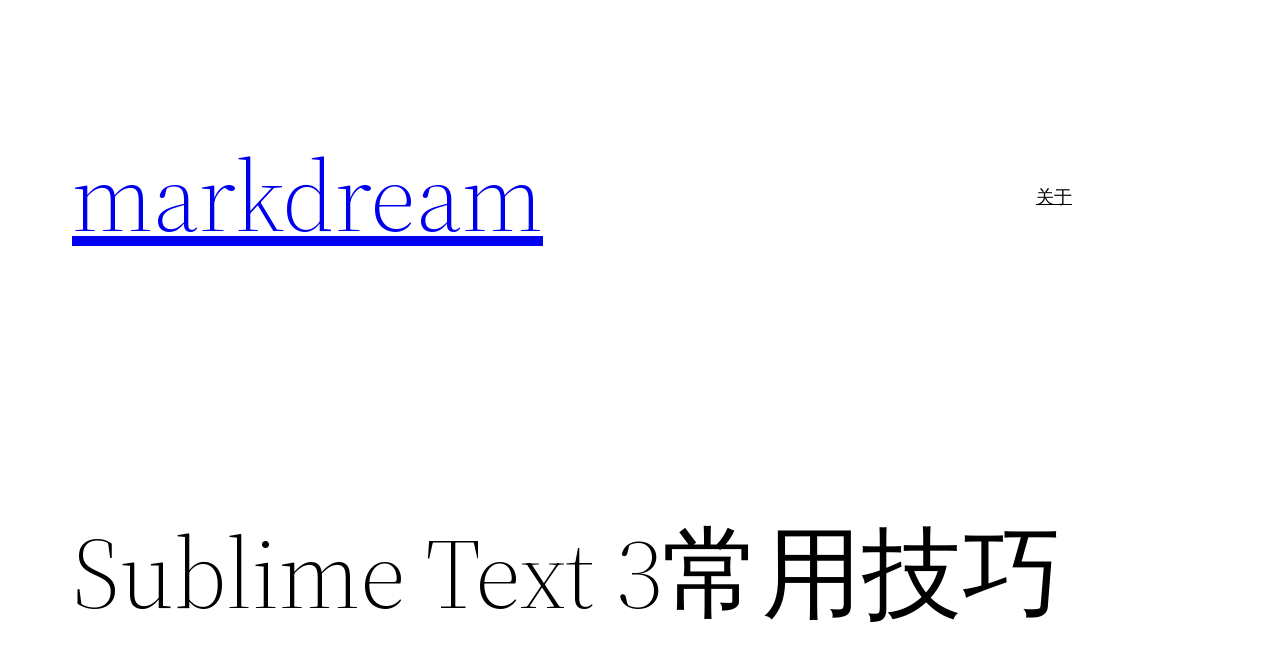

--- FILE ---
content_type: application/javascript
request_url: https://api.markdream.com/libs/google-code-prettify/run_prettify.js
body_size: 7809
content:
!function(){var r=null;
(function(){function X(e){function j(){try{K.doScroll("left")}catch(e){O(j,50);return}w("poll")}function w(j){if(!(j.type=="readystatechange"&&x.readyState!="complete")&&((j.type=="load"?n:x)[z](i+j.type,w,!1),!m&&(m=!0)))e.call(n,j.type||j)}var Y=x.addEventListener,m=!1,C=!0,t=Y?"addEventListener":"attachEvent",z=Y?"removeEventListener":"detachEvent",i=Y?"":"on";if(x.readyState=="complete")e.call(n,"lazy");else{if(x.createEventObject&&K.doScroll){try{C=!n.frameElement}catch(A){}C&&j()}x[t](i+"DOMContentLoaded",
w,!1);x[t](i+"readystatechange",w,!1);n[t](i+"load",w,!1)}}function P(){S&&X(function(){var e=Q.length;$(e?function(){for(var j=0;j<e;++j)(function(e){O(function(){n.exports[Q[e]].apply(n,arguments)},0)})(j)}:void 0)})}for(var n=window,O=n.setTimeout,x=document,K=x.documentElement,L=x.head||x.getElementsByTagName("head")[0]||K,z="",A=x.getElementsByTagName("script"),m=A.length;--m>=0;){var M=A[m],T=M.src.match(/^[^#?]*\/run_prettify\.js(\?[^#]*)?(?:#.*)?$/);if(T){z=T[1]||"";M.parentNode.removeChild(M);
break}}var S=!0,D=[],N=[],Q=[];z.replace(/[&?]([^&=]+)=([^&]+)/g,function(e,j,w){w=decodeURIComponent(w);j=decodeURIComponent(j);j=="autorun"?S=!/^[0fn]/i.test(w):j=="lang"?D.push(w):j=="skin"?N.push(w):j=="callback"&&Q.push(w)});m=0;for(z=D.length;m<z;++m)(function(){var e=x.createElement("script");e.onload=e.onerror=e.onreadystatechange=function(){if(e&&(!e.readyState||/loaded|complete/.test(e.readyState)))e.onerror=e.onload=e.onreadystatechange=r,--R,R||O(P,0),e.parentNode&&e.parentNode.removeChild(e),
e=r};e.type="text/javascript";e.src="https://api.markdream.com/libs/google-code-prettify/lang-"+encodeURIComponent(D[m])+".js";L.insertBefore(e,L.firstChild)})(D[m]);for(var R=D.length,A=[],m=0,z=N.length;m<z;++m)A.push("https://api.markdream.com/libs/google-code-prettify/skins/"+encodeURIComponent(N[m])+".css");A.push("https://api.markdream.com/libs/google-code-prettify/prettify.css");(function(e){function j(m){if(m!==w){var n=x.createElement("link");n.rel="stylesheet";n.type="text/css";
if(m+1<w)n.error=n.onerror=function(){j(m+1)};n.href=e[m];L.appendChild(n)}}var w=e.length;j(0)})(A);var $=function(){window.PR_SHOULD_USE_CONTINUATION=!0;var e;(function(){function j(a){function d(f){var b=f.charCodeAt(0);if(b!==92)return b;var a=f.charAt(1);return(b=i[a])?b:"0"<=a&&a<="7"?parseInt(f.substring(1),8):a==="u"||a==="x"?parseInt(f.substring(2),16):f.charCodeAt(1)}function h(f){if(f<32)return(f<16?"\\x0":"\\x")+f.toString(16);f=String.fromCharCode(f);return f==="\\"||f==="-"||f==="]"||
f==="^"?"\\"+f:f}function b(f){var b=f.substring(1,f.length-1).match(/\\u[\dA-Fa-f]{4}|\\x[\dA-Fa-f]{2}|\\[0-3][0-7]{0,2}|\\[0-7]{1,2}|\\[\S\s]|[^\\]/g),f=[],a=b[0]==="^",c=["["];a&&c.push("^");for(var a=a?1:0,g=b.length;a<g;++a){var k=b[a];if(/\\[bdsw]/i.test(k))c.push(k);else{var k=d(k),o;a+2<g&&"-"===b[a+1]?(o=d(b[a+2]),a+=2):o=k;f.push([k,o]);o<65||k>122||(o<65||k>90||f.push([Math.max(65,k)|32,Math.min(o,90)|32]),o<97||k>122||f.push([Math.max(97,k)&-33,Math.min(o,122)&-33]))}}f.sort(function(f,
a){return f[0]-a[0]||a[1]-f[1]});b=[];g=[];for(a=0;a<f.length;++a)k=f[a],k[0]<=g[1]+1?g[1]=Math.max(g[1],k[1]):b.push(g=k);for(a=0;a<b.length;++a)k=b[a],c.push(h(k[0])),k[1]>k[0]&&(k[1]+1>k[0]&&c.push("-"),c.push(h(k[1])));c.push("]");return c.join("")}function e(f){for(var a=f.source.match(/\[(?:[^\\\]]|\\[\S\s])*]|\\u[\dA-Fa-f]{4}|\\x[\dA-Fa-f]{2}|\\\d+|\\[^\dux]|\(\?[!:=]|[()^]|[^()[\\^]+/g),c=a.length,d=[],g=0,k=0;g<c;++g){var o=a[g];o==="("?++k:"\\"===o.charAt(0)&&(o=+o.substring(1))&&(o<=k?
d[o]=-1:a[g]=h(o))}for(g=1;g<d.length;++g)-1===d[g]&&(d[g]=++j);for(k=g=0;g<c;++g)o=a[g],o==="("?(++k,d[k]||(a[g]="(?:")):"\\"===o.charAt(0)&&(o=+o.substring(1))&&o<=k&&(a[g]="\\"+d[o]);for(g=0;g<c;++g)"^"===a[g]&&"^"!==a[g+1]&&(a[g]="");if(f.ignoreCase&&F)for(g=0;g<c;++g)o=a[g],f=o.charAt(0),o.length>=2&&f==="["?a[g]=b(o):f!=="\\"&&(a[g]=o.replace(/[A-Za-z]/g,function(a){a=a.charCodeAt(0);return"["+String.fromCharCode(a&-33,a|32)+"]"}));return a.join("")}for(var j=0,F=!1,l=!1,I=0,c=a.length;I<c;++I){var p=
a[I];if(p.ignoreCase)l=!0;else if(/[a-z]/i.test(p.source.replace(/\\u[\da-f]{4}|\\x[\da-f]{2}|\\[^UXux]/gi,""))){F=!0;l=!1;break}}for(var i={b:8,t:9,n:10,v:11,f:12,r:13},q=[],I=0,c=a.length;I<c;++I){p=a[I];if(p.global||p.multiline)throw Error(""+p);q.push("(?:"+e(p)+")")}return RegExp(q.join("|"),l?"gi":"g")}function m(a,d){function h(a){var c=a.nodeType;if(c==1){if(!b.test(a.className)){for(c=a.firstChild;c;c=c.nextSibling)h(c);c=a.nodeName.toLowerCase();if("br"===c||"li"===c)e[l]="\n",F[l<<1]=j++,
F[l++<<1|1]=a}}else if(c==3||c==4)c=a.nodeValue,c.length&&(c=d?c.replace(/\r\n?/g,"\n"):c.replace(/[\t\n\r ]+/g," "),e[l]=c,F[l<<1]=j,j+=c.length,F[l++<<1|1]=a)}var b=/(?:^|\s)nocode(?:\s|$)/,e=[],j=0,F=[],l=0;h(a);return{a:e.join("").replace(/\n$/,""),d:F}}function n(a,d,h,b){d&&(a={a:d,e:a},h(a),b.push.apply(b,a.g))}function x(a){for(var d=void 0,h=a.firstChild;h;h=h.nextSibling)var b=h.nodeType,d=b===1?d?a:h:b===3?S.test(h.nodeValue)?a:d:d;return d===a?void 0:d}function C(a,d){function h(a){for(var l=
a.e,j=[l,"pln"],c=0,p=a.a.match(e)||[],m={},q=0,f=p.length;q<f;++q){var B=p[q],y=m[B],u=void 0,g;if(typeof y==="string")g=!1;else{var k=b[B.charAt(0)];if(k)u=B.match(k[1]),y=k[0];else{for(g=0;g<i;++g)if(k=d[g],u=B.match(k[1])){y=k[0];break}u||(y="pln")}if((g=y.length>=5&&"lang-"===y.substring(0,5))&&!(u&&typeof u[1]==="string"))g=!1,y="src";g||(m[B]=y)}k=c;c+=B.length;if(g){g=u[1];var o=B.indexOf(g),H=o+g.length;u[2]&&(H=B.length-u[2].length,o=H-g.length);y=y.substring(5);n(l+k,B.substring(0,o),h,
j);n(l+k+o,g,A(y,g),j);n(l+k+H,B.substring(H),h,j)}else j.push(l+k,y)}a.g=j}var b={},e;(function(){for(var h=a.concat(d),l=[],i={},c=0,p=h.length;c<p;++c){var m=h[c],q=m[3];if(q)for(var f=q.length;--f>=0;)b[q.charAt(f)]=m;m=m[1];q=""+m;i.hasOwnProperty(q)||(l.push(m),i[q]=r)}l.push(/[\S\s]/);e=j(l)})();var i=d.length;return h}function t(a){var d=[],h=[];a.tripleQuotedStrings?d.push(["str",/^(?:'''(?:[^'\\]|\\[\S\s]|''?(?=[^']))*(?:'''|$)|"""(?:[^"\\]|\\[\S\s]|""?(?=[^"]))*(?:"""|$)|'(?:[^'\\]|\\[\S\s])*(?:'|$)|"(?:[^"\\]|\\[\S\s])*(?:"|$))/,
r,"'\""]):a.multiLineStrings?d.push(["str",/^(?:'(?:[^'\\]|\\[\S\s])*(?:'|$)|"(?:[^"\\]|\\[\S\s])*(?:"|$)|`(?:[^\\`]|\\[\S\s])*(?:`|$))/,r,"'\"`"]):d.push(["str",/^(?:'(?:[^\n\r'\\]|\\.)*(?:'|$)|"(?:[^\n\r"\\]|\\.)*(?:"|$))/,r,"\"'"]);a.verbatimStrings&&h.push(["str",/^@"(?:[^"]|"")*(?:"|$)/,r]);var b=a.hashComments;b&&(a.cStyleComments?(b>1?d.push(["com",/^#(?:##(?:[^#]|#(?!##))*(?:###|$)|.*)/,r,"#"]):d.push(["com",/^#(?:(?:define|e(?:l|nd)if|else|error|ifn?def|include|line|pragma|undef|warning)\b|[^\n\r]*)/,
r,"#"]),h.push(["str",/^<(?:(?:(?:\.\.\/)*|\/?)(?:[\w-]+(?:\/[\w-]+)+)?[\w-]+\.h(?:h|pp|\+\+)?|[a-z]\w*)>/,r])):d.push(["com",/^#[^\n\r]*/,r,"#"]));a.cStyleComments&&(h.push(["com",/^\/\/[^\n\r]*/,r]),h.push(["com",/^\/\*[\S\s]*?(?:\*\/|$)/,r]));if(b=a.regexLiterals){var e=(b=b>1?"":"\n\r")?".":"[\\S\\s]";h.push(["lang-regex",RegExp("^(?:^^\\.?|[+-]|[!=]=?=?|\\#|%=?|&&?=?|\\(|\\*=?|[+\\-]=|->|\\/=?|::?|<<?=?|>>?>?=?|,|;|\\?|@|\\[|~|{|\\^\\^?=?|\\|\\|?=?|break|case|continue|delete|do|else|finally|instanceof|return|throw|try|typeof)\\s*("+
("/(?=[^/*"+b+"])(?:[^/\\x5B\\x5C"+b+"]|\\x5C"+e+"|\\x5B(?:[^\\x5C\\x5D"+b+"]|\\x5C"+e+")*(?:\\x5D|$))+/")+")")])}(b=a.types)&&h.push(["typ",b]);b=(""+a.keywords).replace(/^ | $/g,"");b.length&&h.push(["kwd",RegExp("^(?:"+b.replace(/[\s,]+/g,"|")+")\\b"),r]);d.push(["pln",/^\s+/,r," \r\n\t\u00a0"]);b="^.[^\\s\\w.$@'\"`/\\\\]*";a.regexLiterals&&(b+="(?!s*/)");h.push(["lit",/^@[$_a-z][\w$@]*/i,r],["typ",/^(?:[@_]?[A-Z]+[a-z][\w$@]*|\w+_t\b)/,r],["pln",/^[$_a-z][\w$@]*/i,r],["lit",/^(?:0x[\da-f]+|(?:\d(?:_\d+)*\d*(?:\.\d*)?|\.\d\+)(?:e[+-]?\d+)?)[a-z]*/i,
r,"0123456789"],["pln",/^\\[\S\s]?/,r],["pun",RegExp(b),r]);return C(d,h)}function z(a,d,h){function b(a){var c=a.nodeType;if(c==1&&!j.test(a.className))if("br"===a.nodeName)e(a),a.parentNode&&a.parentNode.removeChild(a);else for(a=a.firstChild;a;a=a.nextSibling)b(a);else if((c==3||c==4)&&h){var d=a.nodeValue,i=d.match(m);if(i)c=d.substring(0,i.index),a.nodeValue=c,(d=d.substring(i.index+i[0].length))&&a.parentNode.insertBefore(l.createTextNode(d),a.nextSibling),e(a),c||a.parentNode.removeChild(a)}}
function e(a){function b(a,c){var d=c?a.cloneNode(!1):a,f=a.parentNode;if(f){var f=b(f,1),h=a.nextSibling;f.appendChild(d);for(var e=h;e;e=h)h=e.nextSibling,f.appendChild(e)}return d}for(;!a.nextSibling;)if(a=a.parentNode,!a)return;for(var a=b(a.nextSibling,0),d;(d=a.parentNode)&&d.nodeType===1;)a=d;c.push(a)}for(var j=/(?:^|\s)nocode(?:\s|$)/,m=/\r\n?|\n/,l=a.ownerDocument,i=l.createElement("li");a.firstChild;)i.appendChild(a.firstChild);for(var c=[i],p=0;p<c.length;++p)b(c[p]);d===(d|0)&&c[0].setAttribute("value",
d);var n=l.createElement("ol");n.className="linenums";for(var d=Math.max(0,d-1|0)||0,p=0,q=c.length;p<q;++p)i=c[p],i.className="L"+(p+d)%10,i.firstChild||i.appendChild(l.createTextNode("\u00a0")),n.appendChild(i);a.appendChild(n)}function i(a,d){for(var h=d.length;--h>=0;){var b=d[h];U.hasOwnProperty(b)?V.console&&console.warn("cannot override language handler %s",b):U[b]=a}}function A(a,d){if(!a||!U.hasOwnProperty(a))a=/^\s*</.test(d)?"default-markup":"default-code";return U[a]}function D(a){var d=
a.h;try{var h=m(a.c,a.i),b=h.a;a.a=b;a.d=h.d;a.e=0;A(d,b)(a);var e=/\bMSIE\s(\d+)/.exec(navigator.userAgent),e=e&&+e[1]<=8,d=/\n/g,i=a.a,j=i.length,h=0,l=a.d,n=l.length,b=0,c=a.g,p=c.length,t=0;c[p]=j;var q,f;for(f=q=0;f<p;)c[f]!==c[f+2]?(c[q++]=c[f++],c[q++]=c[f++]):f+=2;p=q;for(f=q=0;f<p;){for(var x=c[f],y=c[f+1],u=f+2;u+2<=p&&c[u+1]===y;)u+=2;c[q++]=x;c[q++]=y;f=u}c.length=q;var g=a.c,k;if(g)k=g.style.display,g.style.display="none";try{for(;b<n;){var o=l[b+2]||j,H=c[t+2]||j,u=Math.min(o,H),E=l[b+
1],W;if(E.nodeType!==1&&(W=i.substring(h,u))){e&&(W=W.replace(d,"\r"));E.nodeValue=W;var Z=E.ownerDocument,s=Z.createElement("span");s.className=c[t+1];var z=E.parentNode;z.replaceChild(s,E);s.appendChild(E);h<o&&(l[b+1]=E=Z.createTextNode(i.substring(u,o)),z.insertBefore(E,s.nextSibling))}h=u;h>=o&&(b+=2);h>=H&&(t+=2)}}finally{if(g)g.style.display=k}}catch(v){V.console&&console.log(v&&v.stack||v)}}var V=window,G=["break,continue,do,else,for,if,return,while"],J=[[G,"auto,case,char,const,default,double,enum,extern,float,goto,inline,int,long,register,short,signed,sizeof,static,struct,switch,typedef,union,unsigned,void,volatile"],
"catch,class,delete,false,import,new,operator,private,protected,public,this,throw,true,try,typeof"],K=[J,"alignof,align_union,asm,axiom,bool,concept,concept_map,const_cast,constexpr,decltype,delegate,dynamic_cast,explicit,export,friend,generic,late_check,mutable,namespace,nullptr,property,reinterpret_cast,static_assert,static_cast,template,typeid,typename,using,virtual,where"],Q=[J,"abstract,assert,boolean,byte,extends,final,finally,implements,import,instanceof,interface,null,native,package,strictfp,super,synchronized,throws,transient"],
L=[J,"abstract,as,base,bool,by,byte,checked,decimal,delegate,descending,dynamic,event,finally,fixed,foreach,from,group,implicit,in,interface,internal,into,is,let,lock,null,object,out,override,orderby,params,partial,readonly,ref,sbyte,sealed,stackalloc,string,select,uint,ulong,unchecked,unsafe,ushort,var,virtual,where"],J=[J,"debugger,eval,export,function,get,null,set,undefined,var,with,Infinity,NaN"],M=[G,"and,as,assert,class,def,del,elif,except,exec,finally,from,global,import,in,is,lambda,nonlocal,not,or,pass,print,raise,try,with,yield,False,True,None"],
N=[G,"alias,and,begin,case,class,def,defined,elsif,end,ensure,false,in,module,next,nil,not,or,redo,rescue,retry,self,super,then,true,undef,unless,until,when,yield,BEGIN,END"],R=[G,"as,assert,const,copy,drop,enum,extern,fail,false,fn,impl,let,log,loop,match,mod,move,mut,priv,pub,pure,ref,self,static,struct,true,trait,type,unsafe,use"],G=[G,"case,done,elif,esac,eval,fi,function,in,local,set,then,until"],P=/^(DIR|FILE|vector|(de|priority_)?queue|list|stack|(const_)?iterator|(multi)?(set|map)|bitset|u?(int|float)\d*)\b/,
S=/\S/,T=t({keywords:[K,L,J,"caller,delete,die,do,dump,elsif,eval,exit,foreach,for,goto,if,import,last,local,my,next,no,our,print,package,redo,require,sub,undef,unless,until,use,wantarray,while,BEGIN,END",M,N,G],hashComments:!0,cStyleComments:!0,multiLineStrings:!0,regexLiterals:!0}),U={};i(T,["default-code"]);i(C([],[["pln",/^[^<?]+/],["dec",/^<!\w[^>]*(?:>|$)/],["com",/^<\!--[\S\s]*?(?:--\>|$)/],["lang-",/^<\?([\S\s]+?)(?:\?>|$)/],["lang-",/^<%([\S\s]+?)(?:%>|$)/],["pun",/^(?:<[%?]|[%?]>)/],["lang-",
/^<xmp\b[^>]*>([\S\s]+?)<\/xmp\b[^>]*>/i],["lang-js",/^<script\b[^>]*>([\S\s]*?)(<\/script\b[^>]*>)/i],["lang-css",/^<style\b[^>]*>([\S\s]*?)(<\/style\b[^>]*>)/i],["lang-in.tag",/^(<\/?[a-z][^<>]*>)/i]]),["default-markup","htm","html","mxml","xhtml","xml","xsl"]);i(C([["pln",/^\s+/,r," \t\r\n"],["atv",/^(?:"[^"]*"?|'[^']*'?)/,r,"\"'"]],[["tag",/^^<\/?[a-z](?:[\w-.:]*\w)?|\/?>$/i],["atn",/^(?!style[\s=]|on)[a-z](?:[\w:-]*\w)?/i],["lang-uq.val",/^=\s*([^\s"'>]*(?:[^\s"'/>]|\/(?=\s)))/],["pun",/^[/<->]+/],
["lang-js",/^on\w+\s*=\s*"([^"]+)"/i],["lang-js",/^on\w+\s*=\s*'([^']+)'/i],["lang-js",/^on\w+\s*=\s*([^\s"'>]+)/i],["lang-css",/^style\s*=\s*"([^"]+)"/i],["lang-css",/^style\s*=\s*'([^']+)'/i],["lang-css",/^style\s*=\s*([^\s"'>]+)/i]]),["in.tag"]);i(C([],[["atv",/^[\S\s]+/]]),["uq.val"]);i(t({keywords:K,hashComments:!0,cStyleComments:!0,types:P}),["c","cc","cpp","cxx","cyc","m"]);i(t({keywords:"null,true,false"}),["json"]);i(t({keywords:L,hashComments:!0,cStyleComments:!0,verbatimStrings:!0,types:P}),
["cs"]);i(t({keywords:Q,cStyleComments:!0}),["java"]);i(t({keywords:G,hashComments:!0,multiLineStrings:!0}),["bash","bsh","csh","sh"]);i(t({keywords:M,hashComments:!0,multiLineStrings:!0,tripleQuotedStrings:!0}),["cv","py","python"]);i(t({keywords:"caller,delete,die,do,dump,elsif,eval,exit,foreach,for,goto,if,import,last,local,my,next,no,our,print,package,redo,require,sub,undef,unless,until,use,wantarray,while,BEGIN,END",hashComments:!0,multiLineStrings:!0,regexLiterals:2}),["perl","pl","pm"]);i(t({keywords:N,
hashComments:!0,multiLineStrings:!0,regexLiterals:!0}),["rb","ruby"]);i(t({keywords:J,cStyleComments:!0,regexLiterals:!0}),["javascript","js"]);i(t({keywords:"all,and,by,catch,class,else,extends,false,finally,for,if,in,is,isnt,loop,new,no,not,null,of,off,on,or,return,super,then,throw,true,try,unless,until,when,while,yes",hashComments:3,cStyleComments:!0,multilineStrings:!0,tripleQuotedStrings:!0,regexLiterals:!0}),["coffee"]);i(t({keywords:R,cStyleComments:!0,multilineStrings:!0}),["rc","rs","rust"]);
i(C([],[["str",/^[\S\s]+/]]),["regex"]);var X=V.PR={createSimpleLexer:C,registerLangHandler:i,sourceDecorator:t,PR_ATTRIB_NAME:"atn",PR_ATTRIB_VALUE:"atv",PR_COMMENT:"com",PR_DECLARATION:"dec",PR_KEYWORD:"kwd",PR_LITERAL:"lit",PR_NOCODE:"nocode",PR_PLAIN:"pln",PR_PUNCTUATION:"pun",PR_SOURCE:"src",PR_STRING:"str",PR_TAG:"tag",PR_TYPE:"typ",prettyPrintOne:function(a,d,e){var b=document.createElement("div");b.innerHTML="<pre>"+a+"</pre>";b=b.firstChild;e&&z(b,e,!0);D({h:d,j:e,c:b,i:1});return b.innerHTML},
prettyPrint:e=e=function(a,d){function e(){for(var b=V.PR_SHOULD_USE_CONTINUATION?c.now()+250:Infinity;p<j.length&&c.now()<b;p++){for(var d=j[p],m=k,l=d;l=l.previousSibling;){var n=l.nodeType,s=(n===7||n===8)&&l.nodeValue;if(s?!/^\??prettify\b/.test(s):n!==3||/\S/.test(l.nodeValue))break;if(s){m={};s.replace(/\b(\w+)=([\w%+\-.:]+)/g,function(a,b,c){m[b]=c});break}}l=d.className;if((m!==k||f.test(l))&&!w.test(l)){n=!1;for(s=d.parentNode;s;s=s.parentNode)if(g.test(s.tagName)&&s.className&&f.test(s.className)){n=
!0;break}if(!n){d.className+=" prettyprinted";n=m.lang;if(!n){var n=l.match(q),A;if(!n&&(A=x(d))&&u.test(A.tagName))n=A.className.match(q);n&&(n=n[1])}if(y.test(d.tagName))s=1;else var s=d.currentStyle,v=i.defaultView,s=(s=s?s.whiteSpace:v&&v.getComputedStyle?v.getComputedStyle(d,r).getPropertyValue("white-space"):0)&&"pre"===s.substring(0,3);v=m.linenums;if(!(v=v==="true"||+v))v=(v=l.match(/\blinenums\b(?::(\d+))?/))?v[1]&&v[1].length?+v[1]:!0:!1;v&&z(d,v,s);t={h:n,c:d,j:v,i:s};D(t)}}}p<j.length?
O(e,250):"function"===typeof a&&a()}for(var b=d||document.body,i=b.ownerDocument||document,b=[b.getElementsByTagName("pre"),b.getElementsByTagName("code"),b.getElementsByTagName("xmp")],j=[],m=0;m<b.length;++m)for(var l=0,n=b[m].length;l<n;++l)j.push(b[m][l]);var b=r,c=Date;c.now||(c={now:function(){return+new Date}});var p=0,t,q=/\blang(?:uage)?-([\w.]+)(?!\S)/,f=/\bprettyprint\b/,w=/\bprettyprinted\b/,y=/pre|xmp/i,u=/^code$/i,g=/^(?:pre|code|xmp)$/i,k={};e()}};typeof define==="function"&&define.amd&&
define("google-code-prettify",[],function(){return X})})();return e}();R||O(P,0)})();}()
